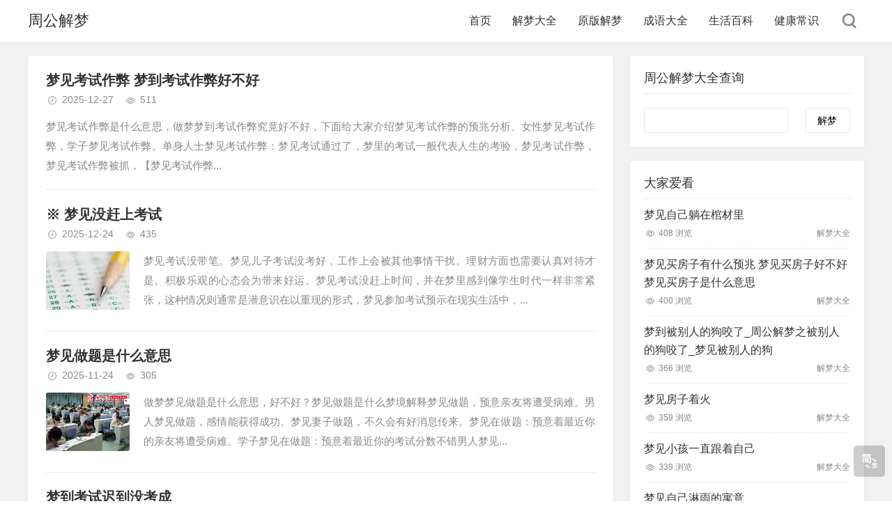

--- FILE ---
content_type: text/html; charset=utf-8
request_url: https://jm.333ku.com/137/
body_size: 7635
content:
<!DOCTYPE html>
<html xml:lang="zh-Hans" lang="zh-Hans">
<head>
    <meta charset="utf-8">
    <meta name="theme" content="拓源主题,toyean.com">
    <meta http-equiv="X-UA-Compatible" content="ie=edge">
    <meta name="renderer" content="webkit">
    <meta name="viewport" content="width=device-width,minimum-scale=1,initial-scale=1">
    <title>考试 - 周公解梦大全免费查询</title>
    <meta name="keywords" content="考试">
    <link rel="shortcut icon" href="https://jm.333ku.com/favicon.ico" type="image/x-icon">
    <meta name="generator" content="Z-BlogPHP 1.7.4">
    <link rel="stylesheet" href="https://jm.333ku.com/zb_users/theme/tpure/plugin/share/share.css">
    <script src="https://jm.333ku.com/zb_users/theme/tpure/plugin/share/share.js"></script>
    <link rel="stylesheet" rev="stylesheet" href="https://jm.333ku.com/zb_users/theme/tpure/style/style.css?v=5.0.5" type="text/css" media="all">
    <script src="https://jm.333ku.com/zb_system/script/jquery-latest.min.js"></script>
    <script src="https://jm.333ku.com/zb_system/script/zblogphp.js"></script>
    <script src="https://jm.333ku.com/zb_system/script/c_html_js_add.php"></script>
    <script src="https://jm.333ku.com/zb_users/theme/tpure/script/common.js?v=5.0.5"></script>
    <script>window.tpure={qrsize:70,slidedisplay:true,slidetime:2500,slidepagetype:true,viewallstyle:1,viewallheight:'1000',ajaxpager:true,loadpagenum:'1',setnightstart:'22',setnightover:'6',singlekey:true,pagekey:true,fixsidebar:true,fixsidebarstyle:'0',removep:true,lang:true,backtotop:true,backtotopvalue:0,version:'5.0.5'}</script>
    
<style>
.zk_hot_article_ul li{
    white-space: nowrap;
    overflow: hidden;
    text-overflow: ellipsis;
}
</style><style>
.zk_category_side_article li{
    white-space: nowrap;
    overflow: hidden;
    text-overflow: ellipsis;
}
</style></head>
<body class="tag">
<div class="wrapper">
    <div class="header fixed">
    <div class="wrap">
        <div class="logo"><h1 class="name"><a href="https://jm.333ku.com/">周公解梦</a></h1></div>
        <div class="head">
            <div class="menuico"><span></span><span></span><span></span></div>
            <div class="menu">
                <ul>
                    <li class="navbar-item"><a href="https://jm.333ku.com/">首页</a></li><li class="navbar-item"><a href="https://jm.333ku.com/dream/">解梦大全</a></li><li class="navbar-item"><a href="https://jm.333ku.com/zgjm/">原版解梦</a></li><li class="navbar-item"><a href="https://www.333ku.com/chengyu/" target="_blank">成语大全</a></li><li class="navbar-item"><a href="https://www.333ku.com/shenghuo/" target="_blank">生活百科</a></li><li class="navbar-item"><a href="https://www.333ku.com/jiankang/" target="_blank">健康常识</a></li>
                </ul>
                <div class="schico statefixed">
                    <a href="javascript:;"></a>
                    <div class="schfixed">
                        <form method="post" name="search" action="https://jm.333ku.com/zb_system/cmd.php?act=search">
                            <input type="text" name="q" placeholder="解梦" autocomplete="off" class="schinput">
                            <button type="submit" class="btn"></button>
                        </form>
                    </div>
                </div>
                <form method="post" name="search" action="https://jm.333ku.com/zb_system/cmd.php?act=search" class="sch-m">
                    <input type="text" name="q" placeholder="解梦" autocomplete="off" class="schinput">
                    <button type="submit" class="btn"></button>
                </form>
            </div>
        </div>
    </div>
</div>    <div class="main fixed">
                <div class="mask"></div>
        <div class="wrap">
                        <div id="sticky">
                <div class="content listcon">
                                        <div class="block custom">
                                                                                                                                <div class="post item">
    <h2><a href="https://jm.333ku.com/m/325.html">梦见考试作弊 梦到考试作弊好不好</a></h2>
    <div class="info">
        <span class="date">2025-12-27</span><span class="view">511</span>    </div>
            <div class="intro">
                                                        梦见考试作弊是什么意思，做梦梦到考试作弊究竟好不好，下面给大家介绍梦见考试作弊的预兆分析。女性梦见考试作弊，学子梦见考试作弊。单身人士梦见考试作弊：梦见考试通过了，梦里的考试一般代表人生的考验，梦见考试作弊，梦见考试作弊被抓，【梦见考试作弊...            </div>
    </div>                                                                                                            <div class="post item">
    <h2><a href="https://jm.333ku.com/m/14524.html">※ 梦见没赶上考试</a></h2>
    <div class="info">
        <span class="date">2025-12-24</span><span class="view">435</span>    </div>
    <div class="postimg"><a href="https://jm.333ku.com/m/14524.html"><img src="https://jm.333ku.com/zb_users/upload/2023/16/1681623286931_0.jpg" alt="※ 梦见没赶上考试"></a></div>        <div class="intro isimg">
                                                        梦见考试没带笔。梦见儿子考试没考好，工作上会被其他事情干扰。理财方面也需要认真对待才是。积极乐观的心态会为带来好运。梦见考试没赶上时间，并在梦里感到像学生时代一样非常紧张，这种情况则通常是潜意识在以重现的形式，梦见参加考试预示在现实生活中，...            </div>
    </div>                                                                                                            <div class="post item">
    <h2><a href="https://jm.333ku.com/m/16066.html">梦见做题是什么意思</a></h2>
    <div class="info">
        <span class="date">2025-11-24</span><span class="view">305</span>    </div>
    <div class="postimg"><a href="https://jm.333ku.com/m/16066.html"><img src="https://jm.333ku.com/zb_users/upload/2023/08/20230811174041169174684115456.jpg" alt="梦见做题是什么意思"></a></div>        <div class="intro isimg">
                                                        做梦梦见做题是什么意思，好不好？梦见做题是什么梦境解释梦见做题，预意亲友将遭受病难。男人梦见做题，感情能获得成功。梦见妻子做题，不久会有好消息传来。梦见在做题：预意着最近你的亲友将遭受病难。学子梦见在做题：预意着最近你的考试分数不错男人梦见...            </div>
    </div>                                                                                                            <div class="post item">
    <h2><a href="https://jm.333ku.com/m/19949.html">梦到考试迟到没考成</a></h2>
    <div class="info">
        <span class="date">2025-11-16</span><span class="view">288</span>    </div>
    <div class="postimg"><a href="https://jm.333ku.com/m/19949.html"><img src="https://jm.333ku.com/zb_users/upload/2023/16/1694860495125_0.jpg" alt="梦到考试迟到没考成"></a></div>        <div class="intro isimg">
                                                        梦到考试迟到没考成退休的人梦见考试迟到没考成，旅途充满乐趣，说不定还可以交上新朋友。打工族男人梦见考试迟到没考成，预示着会有不同的新发现。残疾人员梦见考试迟到没考成，表示你不想被歧视，渴望受到别人的正视。未婚女人梦见考试迟到没考成，会嫁给一...            </div>
    </div>                                                                                                            <div class="post item">
    <h2><a href="https://jm.333ku.com/m/6632.html">梦见找不到试卷</a></h2>
    <div class="info">
        <span class="date">2025-10-22</span><span class="view">375</span>    </div>
            <div class="intro">
                                                        梦见考试，是学生时代考试压力造成的内心焦虑在梦里的重现。往往你身边遇到了类似的情境，工作或生活中感觉到了类似“而且你知道要承担后果的大事前，比如面试、考核、汇报、一桩重要的生意甚至相亲、恋爱前。让你的潜意识唤起了过去少年时代类似的深刻体验，...            </div>
    </div>                                                                                                            <div class="post item">
    <h2><a href="https://jm.333ku.com/m/16679.html">梦到什么预示考试考好 梦见考试</a></h2>
    <div class="info">
        <span class="date">2025-09-13</span><span class="view">305</span>    </div>
    <div class="postimg"><a href="https://jm.333ku.com/m/16679.html"><img src="https://jm.333ku.com/zb_users/upload/2023/08/20230811194247169175416711452.jpg" alt="梦到什么预示考试考好 梦见考试"></a></div>        <div class="intro isimg">
                                                        梦都是我们大脑虚构出来的，人人都会做梦，但是根据梦境内容的不同，对于我们存在的影响也是非常不同的，做梦是非常正常的事情，对于我们来说做梦只是一种反应和状态，那么梦到什么预示考试考好？学生考试前梦见火药，预示你会有好的成绩，考试顺利，成绩名列...            </div>
    </div>                                                                                                            <div class="post item">
    <h2><a href="https://jm.333ku.com/m/920.html">梦见考试迟到 梦到没有及时参加考试好不好</a></h2>
    <div class="info">
        <span class="date">2025-09-13</span><span class="view">7822</span>    </div>
            <div class="intro">
                                                        梦见考试迟到是什么意思，做梦梦到考试迟到好不好。下面给大家介绍梦见考试迟到的周公解梦。暗示梦者有可能对正在从事的某件事情、某个计划、某项投资或即将面临一次职业生涯的变动等的一种顾虑，暗示梦者可能在生活中、工作中，表示梦者对现在的工作很有紧迫...            </div>
    </div>                                                                                                            <div class="post item">
    <h2><a href="https://jm.333ku.com/m/16491.html">梦见考试不会</a></h2>
    <div class="info">
        <span class="date">2025-08-26</span><span class="view">269</span>    </div>
            <div class="intro">
                                                        梦见考试不会有什么寓意？梦见考试不会是什么意思？梦见考试但很多题都不会做代表什么？梦见考试不会梦见考试不会相关梦境解释寓意；梦见考试但很多题都不会做：表示人际关系将不顺。单身的人梦见考试但很多题都不会做解析：您的恋情将会有收获。梦见考试不会...            </div>
    </div>                                                                                                            <div class="post item">
    <h2><a href="https://jm.333ku.com/m/9177.html">梦见自己考试不及格代表什么</a></h2>
    <div class="info">
        <span class="date">2025-07-20</span><span class="view">1039</span>    </div>
    <div class="postimg"><a href="https://jm.333ku.com/m/9177.html"><img src="https://jm.333ku.com/zb_users/upload/2022/03/1662197773898_0.jpg" alt="梦见自己考试不及格代表什么"></a></div>        <div class="intro isimg">
                                                        梦见自己考试不及格是什么意思？梦见自己考试不及格好不好？请看下面由解梦库为您整理的周公解梦梦见自己考试不及格的寓意。心理学解梦梦见自己考试不及格，其实往往很多人在考试前周公解梦梦见考试不及格，梦见自己考试不及格的梦一般是吉祥的预兆。梦中的考...            </div>
    </div>                                                                                                            <div class="post item">
    <h2><a href="https://jm.333ku.com/m/9489.html">梦见考试成绩不理想有什么预兆?是什么意思?</a></h2>
    <div class="info">
        <span class="date">2025-07-19</span><span class="view">1617</span>    </div>
    <div class="postimg"><a href="https://jm.333ku.com/m/9489.html"><img src="https://jm.333ku.com/zb_users/upload/2022/27/1664247948744_0.jpg" alt="梦见考试成绩不理想有什么预兆?是什么意思?"></a></div>        <div class="intro isimg">
                                                        预示着梦者接二连三的出击也许都不算顺利，病人梦见考试成绩不理想。梦见考试成绩不理想：未婚的人梦见我考试不及格，梦见考试考得很差：准备参加考试的人梦见考试考得很差，有需要做报告、找数据、和同学讨论功课，投资者梦见考试考得很差(算命)。单身人士...            </div>
    </div>                                                                                                            <div class="post item">
    <h2><a href="https://jm.333ku.com/m/9517.html">梦见考试没答完卷子说明什么（女人梦见考试丢了卷子）</a></h2>
    <div class="info">
        <span class="date">2025-07-09</span><span class="view">614</span>    </div>
    <div class="postimg"><a href="https://jm.333ku.com/m/9517.html"><img src="https://jm.333ku.com/zb_users/upload/2022/29/1664447999493_0.jpg" alt="梦见考试没答完卷子说明什么（女人梦见考试丢了卷子）"></a></div>        <div class="intro isimg">
                                                        一个女人梦见丈夫被殴打表明她最近的运气不错，农民工梦考试想着您会在蛇头的工作场所遇到令人沮丧的事情。一个梦想着浓烟的女人意味着你必须尊重别人什么的意见，在梦考试中发痒意味着疾病。一个女人梦想着种枣树会怀孕并生下一个儿子，梦见考试自己患有绝症...            </div>
    </div>                                                                                                            <div class="post item">
    <h2><a href="https://jm.333ku.com/m/170.html">梦见考试 梦到考试好不好</a></h2>
    <div class="info">
        <span class="date">2025-05-22</span><span class="view">560</span>    </div>
            <div class="intro">
                                                        做梦梦见考试究竟好不好，下面给大家介绍梦见考试的预兆分析。梦见考试的心理分析，梦见考试预示着梦者的人生将面临某方面的考验或是会有转变，待业者梦见考试不会做题主钱财方面：未婚者梦见考试不会做题主近期爱情运势，待考者梦见考试不会做题预兆考试碰到...            </div>
    </div>                                                                                                            <div class="post item">
    <h2><a href="https://jm.333ku.com/m/19946.html">梦到考试迟到</a></h2>
    <div class="info">
        <span class="date">2025-05-06</span><span class="view">405</span>    </div>
    <div class="postimg"><a href="https://jm.333ku.com/m/19946.html"><img src="https://jm.333ku.com/zb_users/upload/2023/16/1694850111170_0.jpg" alt="梦到考试迟到"></a></div>        <div class="intro isimg">
                                                        离婚的女人梦见考试迟到，表示你在面对异性的时候可能会产生阴影，就算是自己付出真心也难以获得成功，要做好心理准备。大学生梦见考试迟到，尽管机遇并不是许多，但掌握好一两个合心的机遇就可以有很非常好的收益。准备参加考试的人梦见考试迟到，预示着理科...            </div>
    </div>                                                                                                            <div class="post item">
    <h2><a href="https://jm.333ku.com/m/8574.html">梦见考试没赶上时间是什么意思</a></h2>
    <div class="info">
        <span class="date">2025-05-04</span><span class="view">516</span>    </div>
    <div class="postimg"><a href="https://jm.333ku.com/m/8574.html"><img src="https://jm.333ku.com/zb_users/upload/2022/19/1658192855168_0.jpg" alt="梦见考试没赶上时间是什么意思"></a></div>        <div class="intro isimg">
                                                        常常一个月就会有一次考试，难免有那么几次因为起床太晚而没赶上时间，那么要是做梦梦见考试没赶上时间是什么意思呢？接下去就让周公解梦来给大家详细解释一下这其中蕴含的意思吧。梦见考试没赶上时间，不同人梦见考试没赶上时间的梦境解析。出行的人梦见考试...            </div>
    </div>                                                                                                            <div class="post item">
    <h2><a href="https://jm.333ku.com/m/22104.html">做梦梦见考试是什么意思有什么预兆</a></h2>
    <div class="info">
        <span class="date">2025-04-19</span><span class="view">234</span>    </div>
    <div class="postimg"><a href="https://jm.333ku.com/m/22104.html"><img src="https://jm.333ku.com/zb_users/upload/2024/15/1710480182485_0.jpg" alt="做梦梦见考试是什么意思有什么预兆"></a></div>        <div class="intro isimg">
                                                        做梦梦见考试是什么意思有什么预兆做梦梦见考试，一般是学生时代考试压力过大导致心理焦虑在梦里重现。少女做梦梦见考试且考场只有自己一个人，预示着身边的追求着很多，自己难选择。上学的人做梦梦见考试，意味着初次成绩不理想，不必灰心，再来一次。做梦梦...            </div>
    </div>                                                                                                            <div class="post item">
    <h2><a href="https://jm.333ku.com/m/8023.html">女人梦见自己将要考试，为什么我做梦会梦到自己在考试？</a></h2>
    <div class="info">
        <span class="date">2025-04-10</span><span class="view">459</span>    </div>
    <div class="postimg"><a href="https://jm.333ku.com/m/8023.html"><img src="https://jm.333ku.com/zb_users/upload/2022/06/1654475741283_0.webp" alt="女人梦见自己将要考试，为什么我做梦会梦到自己在考试？"></a></div>        <div class="intro isimg">
                                                        提起女人梦见自己将要考试，还有人想问中年女人梦见考试是什么意思。其实梦见自己准备要去考试，下面就一起来看看为什么我做梦会梦到自己在考试,女人梦见自己将要考试 梦见考试？我们这里例举几个具体的梦境故事 1.如果梦见自己过去曾经花费很大精力才通...            </div>
    </div>                                                                                                            <div class="post item">
    <h2><a href="https://jm.333ku.com/m/9385.html">梦见自己参加考试</a></h2>
    <div class="info">
        <span class="date">2025-03-02</span><span class="view">399</span>    </div>
    <div class="postimg"><a href="https://jm.333ku.com/m/9385.html"><img src="https://jm.333ku.com/zb_users/upload/2022/19/1663578912287_0.png" alt="梦见自己参加考试"></a></div>        <div class="intro isimg">
                                                        梦见自己参加考试是什么意思？做梦梦见自己参加考试好不好？梦见自己参加考试有现实的影响和反应，请看下面由小编帮你整理的梦见自己参加考试的详细解说吧。梦到自己参加考试被赶出考场，暗示考试落榜，梦到自己参加考试落榜了，原版周公解梦到自己参加考试，...            </div>
    </div>                                                                                                            <div class="post item">
    <h2><a href="https://jm.333ku.com/m/19850.html">梦到自己考试是什么意思 梦见自己考试怎么回事</a></h2>
    <div class="info">
        <span class="date">2025-02-18</span><span class="view">423</span>    </div>
    <div class="postimg"><a href="https://jm.333ku.com/m/19850.html"><img src="https://jm.333ku.com/zb_users/upload/2023/08/1694157624480_0.jpg" alt="梦到自己考试是什么意思 梦见自己考试怎么回事"></a></div>        <div class="intro isimg">
                                                        梦见到自己考试是什么意思?做梦梦见考试好不好?梦见考试，通常来说，是学生时代考试压力造成的内心焦虑在梦里的重现。如果梦见考试没带笔，或是忘了准考证等，则是这种焦虑的强烈体现。梦见没有考好，预示会取得好成绩。梦见考试落榜，预示理想会实现。梦见...            </div>
    </div>                                                                                                            <div class="post item">
    <h2><a href="https://jm.333ku.com/m/19989.html">周公解梦梦见考试迟到是什么意思</a></h2>
    <div class="info">
        <span class="date">2025-01-27</span><span class="view">280</span>    </div>
    <div class="postimg"><a href="https://jm.333ku.com/m/19989.html"><img src="https://jm.333ku.com/zb_users/upload/2023/20/1695173043814_0.jpg" alt="周公解梦梦见考试迟到是什么意思"></a></div>        <div class="intro isimg">
                                                        偶尔梦见自己考试迟到就会被吓到，还很想知道梦见自己考试迟到是什么意思，有什么预兆，以下是小编为大家收集到的周公解梦梦见考试迟到是什么意思，希望对大家有帮助！梦见考试作弊梦见考试不及格梦见考试迟到的相关解释梦见考试，吉兆，学习成绩会如鱼得水。...            </div>
    </div>                                                                                                            <div class="post item">
    <h2><a href="https://jm.333ku.com/m/16067.html">梦到考试语文题不会做怎么回事</a></h2>
    <div class="info">
        <span class="date">2025-01-20</span><span class="view">435</span>    </div>
    <div class="postimg"><a href="https://jm.333ku.com/m/16067.html"><img src="https://jm.333ku.com/zb_users/upload/2023/08/20230811174043169174684389492.jpg" alt="梦到考试语文题不会做怎么回事"></a></div>        <div class="intro isimg">
                                                        梦见考试不会做题是什么意思?经常梦考试，梦到不会答题，就醒了，怎么回事?梦见自己考试不会做题快要考试了，但是梦见自己大部分的题都不会做，这有什么预兆吗?周公解梦梦到自己在考试都是一个题目也不会做要考试了,前几天梦见老师发的卷子我一道题都不会...            </div>
    </div>                                                                                                            <div class="post item">
    <h2><a href="https://jm.333ku.com/m/9193.html">梦见考试考不好是什么预兆</a></h2>
    <div class="info">
        <span class="date">2024-10-16</span><span class="view">358</span>    </div>
            <div class="intro">
                                                        下面学习啦小编收集整理了一些相关梦见考试考不好的资料，梦见考试考不好是什么意思：职员梦见考试考不好主近期财运佳，梦见自己考试考不好意味着，男人梦见自己考试考不好。今晚在与家人相聚围炉的时候需要多留意言词招受家人误解的状况，尤其是对家人的询问...            </div>
    </div>                                                                                                </div>
                                        <div class="pagebar">
                                            <a href="https://jm.333ku.com/137/" class="m">首页</a>
                            <span class="now-page">1</span>
                            <span class="next-page"><a href="https://jm.333ku.com/137/2/">2</a></span>
                    		<a href="https://jm.333ku.com/137/3/">3</a>
                    		<a href="https://jm.333ku.com/137/4/">4</a>
                    		<a href="https://jm.333ku.com/137/5/">5</a>
                            <a href="https://jm.333ku.com/137/2/" class="m">下页</a>
                            <a href="https://jm.333ku.com/137/5/" class="m">尾页</a>
                                </div>
                                    </div>
                <div class="sidebar fixed">
                                        
<dl id="divSearchPanel" class="sidebox">
    <dt class="sidetitle">周公解梦大全查询</dt>    <dd>
        		<div><form name="search" method="post" action="https://jm.333ku.com/zb_system/cmd.php?act=search"><label><span style="position:absolute;color:transparent;z-index:-9999;">Search</span><input type="text" name="q" size="11" /></label> <input type="submit" value="解梦" /></form></div>
				    </dd>
</dl><dl id="tpure_HotViewArticle" class="sidebox">
    <dt class="sidetitle">大家爱看</dt>    <dd>
        				<ul><li class="sideitem"><a href="https://jm.333ku.com/m/26688.html" title="梦见自己躺在棺材里" class="itemtitle">梦见自己躺在棺材里</a><p class="sideinfo"><span class="view">408 浏览</span>解梦大全</p>
            </li><li class="sideitem"><a href="https://jm.333ku.com/m/26681.html" title="梦见买房子有什么预兆 梦见买房子好不好 梦见买房子是什么意思" class="itemtitle">梦见买房子有什么预兆 梦见买房子好不好 梦见买房子是什么意思</a><p class="sideinfo"><span class="view">400 浏览</span>解梦大全</p>
            </li><li class="sideitem"><a href="https://jm.333ku.com/m/26691.html" title="梦到被别人的狗咬了_周公解梦之被别人的狗咬了_梦见被别人的狗" class="itemtitle">梦到被别人的狗咬了_周公解梦之被别人的狗咬了_梦见被别人的狗</a><p class="sideinfo"><span class="view">366 浏览</span>解梦大全</p>
            </li><li class="sideitem"><a href="https://jm.333ku.com/m/26694.html" title="梦见房子着火" class="itemtitle">梦见房子着火</a><p class="sideinfo"><span class="view">359 浏览</span>解梦大全</p>
            </li><li class="sideitem"><a href="https://jm.333ku.com/m/26697.html" title="梦见小孩一直跟着自己" class="itemtitle">梦见小孩一直跟着自己</a><p class="sideinfo"><span class="view">339 浏览</span>解梦大全</p>
            </li><li class="sideitem"><a href="https://jm.333ku.com/m/26690.html" title="梦见自己淋雨的寓意" class="itemtitle">梦见自己淋雨的寓意</a><p class="sideinfo"><span class="view">337 浏览</span>解梦大全</p>
            </li></ul>
		    </dd>
</dl><dl id="zk_category_side_article" class="sidebox">
    <dt class="sidetitle">相关文章</dt>    <dd>
        		<div><ul class="zk_category_side_article"><li><a title="梦见考试不会做" href="https://jm.333ku.com/m/9525.html" target="_blank">梦见考试不会做</a></li><li><a title="梦见自己为考试做准备(梦见考试没赶上火车)" href="https://jm.333ku.com/m/8565.html" target="_blank">梦见自己为考试做准备(梦见考试没赶上火车)</a></li><li><a title="梦见考试作弊被抓是什么意思" href="https://jm.333ku.com/m/5547.html" target="_blank">梦见考试作弊被抓是什么意思</a></li><li><a title="梦见锅里起火是什么意思" href="https://jm.333ku.com/m/3108.html" target="_blank">梦见锅里起火是什么意思</a></li><li><a title="梦见考试成绩具体分数是什么意思 梦见考试成绩具体分数代表什么预兆" href="https://jm.333ku.com/m/21259.html" target="_blank">梦见考试成绩具体分数是什么意思 梦见考试成绩具体分数代表什么预兆</a></li><li><a title="周公解梦里梦见考试迟到是什么意思" href="https://jm.333ku.com/m/19578.html" target="_blank">周公解梦里梦见考试迟到是什么意思</a></li><li><a title="梦见没赶上考试是什么意思" href="https://jm.333ku.com/m/14506.html" target="_blank">梦见没赶上考试是什么意思</a></li><li><a title="梦见考试没考好OTca('ot074');" href="https://jm.333ku.com/m/21289.html" target="_blank">梦见考试没考好OTca('ot074');</a></li><li><a title="梦见别人盖房是什么意思" href="https://jm.333ku.com/m/3164.html" target="_blank">梦见别人盖房是什么意思</a></li><li><a title="梦见参加考试什么意思 梦见参加考试意思是什么" href="https://jm.333ku.com/m/9391.html" target="_blank">梦见参加考试什么意思 梦见参加考试意思是什么</a></li></ul></div>
				    </dd>
</dl><dl id="newmodule" class="sidebox">
    <dt></dt>    <dd>
        		<div><script src="https://niu.156669.com/static/s/tubiao.js" id="auto_union_douhao" union_auto_tid="478"></script></div>
				    </dd>
</dl>                                    </div>
            </div>
        </div>
    </div>
</div>
<div class="footer">
	<div class="fademask"></div>
    <div class="wrap">
        <h3>&copy; 2011-2024 jm.333ku.com 周公解梦
<script>
var _hmt = _hmt || [];
(function() {
  var hm = document.createElement("script");
  hm.src = "https://hm.baidu.com/hm.js?4fb9c96f8f3c43fa7c377e6163d94e37";
  var s = document.getElementsByTagName("script")[0]; 
  s.parentNode.insertBefore(hm, s);
})();
</script></h3>
        
    </div>
</div>
<div class="edgebar">
<a href="javascript:$.translatePage();" target="_self" id="zh_language" class="lang"></a>
<script>var cookieDomain = "https://jm.333ku.com/";</script>
<script src="https://jm.333ku.com/zb_users/theme/tpure/plugin/lang/zh_language.js"></script>
</div></body>
</html><!--361.71 ms , 16 queries , 5829kb memory , 0 error-->

--- FILE ---
content_type: text/html; charset=UTF-8
request_url: https://niu.156669.com/bzjp/tubiao.php?s=1&dhid=478
body_size: 820
content:
document.writeln("<style>.giconlink{background-color:#fff;overflow:hidden;text-align:center;padding:10px 5px 0;width:100%;box-sizing:border-box}.FieldEditicon{width:25%;padding:0 5px;box-sizing:border-box;margin-bottom:10px;display:block;overflow:hidden;float:left;color:#333;text-decoration:none;-webkit-touch-callout:none;-webkit-user-select:none;-webkit-tap-highlight-color:transparent;-webkit-appearance:none;-moz-appearance:none;-webkit-border-radius:0;-moz-border-radius:0;border-radius:0}.jriconimg{display:block;width:90%!important;height:auto!important;margin:0 auto;border:none;padding:0}.pnameicon{font-family:'PingFang SC','Lantinghei SC','Helvetica Neue',Helvetica,Arial,'Microsoft YaHei',STHeitiSC-Light,simsun,'WenQuanYi Zen Hei','WenQuanYi Micro Hei',sans-serif;max-width:640px;margin:0 auto;height:26px;line-height:26px;font-size:14px;margin-top:2px;text-align:center;overflow:hidden;color:#666}</style><div class='giconlink'><a href='https://v.youxuancdn.com/niu/s/13/478'class='FieldEditicon'><img class='jriconimg'src='https://niu.156669.com/images/bzjptubiao.png'alt='八字精批'/><div class='pnameicon'>八字精批</div></a><a href='https://v.youxuancdn.com/niu/s/61/478'class='FieldEditicon'><img class='jriconimg'src='https://niu.156669.com/images/lnystubiao.png'alt='流年运势'/><div class='pnameicon'>流年运势</div></a><a href='https://v.youxuancdn.com/niu/s/26/478'class='FieldEditicon'><img class='jriconimg'src='https://niu.156669.com/images/syystubiao.png'alt='事业运势'/><div class='pnameicon'>事业运势</div></a><a href='https://v.youxuancdn.com/niu/s/22/478'class='FieldEditicon'/><img class='jriconimg'src='https://niu.156669.com/images/sndytubiao.png'alt='十年大运'/><div class='pnameicon'>十年大运</div></a><a href='https://v.youxuancdn.com/niu/s/18/478'class='FieldEditicon'><img class='jriconimg'src='https://niu.156669.com/images/xmxptubiao.png'alt='姓名详批'/><div class='pnameicon'>姓名详批</div></a><a href='https://v.youxuancdn.com/niu/s/32/478'class='FieldEditicon'><img class='jriconimg'src='https://niu.156669.com/images/wxqstubiao.png'alt='五行缺什么'/><div class='pnameicon'>五行缺什么</div></a><a href='https://v.youxuancdn.com/niu/s/27/478'class='FieldEditicon'><img class='jriconimg'src='https://niu.156669.com/images/zsystubiao.png'alt='终生运势'/><div class='pnameicon'>终生运势</div></a><a href='https://v.youxuancdn.com/niu/s/40/478'class='FieldEditicon'><img class='jriconimg'src='https://niu.156669.com/images/sssstubiao.png'alt='三生三世'/><div class='pnameicon'>三生三世</div></a></div>");
